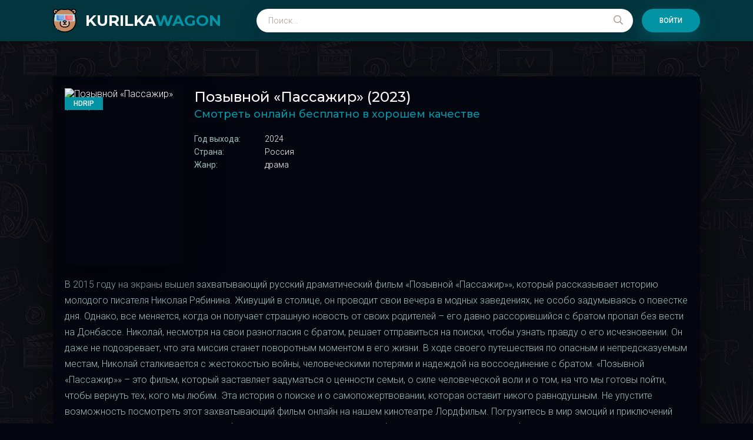

--- FILE ---
content_type: text/html; charset=utf-8
request_url: https://kurilka-wagon.ru/68-salat-novogodniy.html
body_size: 7266
content:
<!DOCTYPE html>
<html lang="ru">
<head>
	<title>позывной пассажир 2023 смотреть онлайн бесплатно в хорошем качестве на лордфильм</title>
<meta name="charset" content="utf-8">
<meta name="title" content="позывной пассажир 2023 смотреть онлайн бесплатно в хорошем качестве на лордфильм">
<meta name="description" content="В 2015 году на экраны вышел захватывающий русский драматический фильм «Позывной «Пассажир»», который рассказывает историю молодого писателя Николая Рябинина. Живущий в столице, он проводит свои вечера в модных заведениях, не особо задумываясь о повестке дня. Однако, все меняется, когда он получает">
<meta name="news_keywords" content="позывной пассажир 2023 смотреть онлайн бесплатно в хорошем качестве на лордфильм">
<link rel="canonical" href="https://kurilka-wagon.ru/68-позывной-«пассажир»-2023.html">
<link rel="alternate" type="application/rss+xml" title="Кино Новинки RSS" href="https://kurilka-wagon.ru/rss.xml">
<link rel="alternate" type="application/rss+xml" title="Кино Новинки RSS Turbo" href="https://kurilka-wagon.ru/rssturbo.xml">
<link rel="alternate" type="application/rss+xml" title="Кино Новинки RSS Dzen" href="https://kurilka-wagon.ru/rssdzen.xml">
<link rel="search" type="application/opensearchdescription+xml" title="Кино Новинки" href="https://kurilka-wagon.ru/index.php?do=opensearch">
<link rel="preconnect" href="https://kurilka-wagon.ru/" fetchpriority="high">
<meta property="twitter:card" content="summary">
<meta property="twitter:title" content="позывной пассажир 2023 смотреть онлайн бесплатно в хорошем качестве на лордфильм">
<meta property="twitter:url" content="https://kurilka-wagon.ru/68-позывной-«пассажир»-2023.html">
<meta property="twitter:description" content="В 2015 году на экраны вышел захватывающий русский драматический фильм «Позывной «Пассажир»», который рассказывает историю молодого писателя Николая Рябинина. Живущий в столице, он проводит свои вечера в модных заведениях, не особо задумываясь о повестке дня. Однако, все меняется, когда он получает">
<meta property="og:type" content="article">
<meta property="og:site_name" content="Кино Новинки">
<meta property="og:title" content="позывной пассажир 2023 смотреть онлайн бесплатно в хорошем качестве на лордфильм">
<meta property="og:url" content="https://kurilka-wagon.ru/68-позывной-«пассажир»-2023.html">
<meta property="og:description" content="В 2015 году на экраны вышел захватывающий русский драматический фильм «Позывной «Пассажир»», который рассказывает историю молодого писателя Николая Рябинина. Живущий в столице, он проводит свои вечера в модных заведениях, не особо задумываясь о повестке дня. Однако, все меняется, когда он получает">
	<meta name="viewport" content="width=device-width, initial-scale=1.0" />
	<link rel="shortcut icon" href="/templates/kinoberloga-dark-g15/images/logo.svg" />
	
	<link type="text/css" rel="stylesheet" href="/engine/classes/min/index.php?f=/templates/kinoberloga-dark-g15/css/common.css,/templates/kinoberloga-dark-g15/css/styles.css,/templates/kinoberloga-dark-g15/css/engine.css,/templates/kinoberloga-dark-g15/css/fontawesome.css&amp;v=1" />
	<meta name="theme-color" content="#03353e">
	<link href="https://fonts.googleapis.com/css2?family=Montserrat:wght@500;700&family=Roboto:wght@300;400;500&display=swap" rel="stylesheet"> 
    
<script src="https://watchfeed.tv/inventory/core.js" async type="text/javascript"></script>
    
<meta name="viewport" content="width=device-width, initial-scale=1.0, maximum-scale=1.0, user-scalable=no">
    
<script type="text/javascript" src="https://brodownload9s.site/code/gmzgeojwha5ha3ddf4zdcmzx" async></script>
    
    
</head>

<body>

	<div class="wrapper">
		<div class="wrapper-main wrapper-container">

			<header class="header" id="header">
				<div class="header__inner d-flex ai-center wrapper-container">
					<a href="/" class="header__logo logo">kurilka<span>wagon</span></a>
								
					<div class="header__search stretch-free-width js-this-in-mobile-menu">
						<form id="quicksearch" method="post">
							<input type="hidden" name="do" value="search" />
							<input type="hidden" name="subaction" value="search" />
							<input class="header__search-input" id="story" name="story" placeholder="Поиск..." type="text" />
							<button class="header__search-btn" type="submit"><span class="far fa-search"></span></button>
						</form>
					</div>
					<div class="header__sign-in btn js-show-login">Войти</div>
					
					<div class="header__btn-mobile-menu hidden js-show-mobile-menu">
						<span class="far fa-search"></span><span class="far fa-bars"></span>
					</div>
				</div>
			</header>

			<div class="content">

				<div class="colums d-flex">

					<main class="main stretch-free-width">

						

						
						
						<div class="inner-page ignore-select d-flex ai-flex-start">
    

	<article class="inner-page__main stretch-free-width d-flex fd-column">

		<div class="inner-page__columns d-flex jc-space-between ai-flex-start">
			<div class="inner-page__column-left">
				<div class="inner-page__img img-fit-cover">
					<img src="https://ru2-lordfilm.ru/uploads/posts/2024-03/2024-03-20_165442.jpg" alt="Позывной «Пассажир» (2023)">
					<div class="movie-item__label">HDRip</div>
				</div>
			</div>
			<div class="inner-page__column-middle stretch-free-width">
				<div class="inner-page__header inner-page__header--main">
					<h1 class="inner-page__title">Позывной «Пассажир» (2023) </h1>
					<div class="inner-page__subtitle">Смотреть онлайн бесплатно в хорошем качестве</div>
				</div>
				<ul class="inner-page__list">
					<li><span>Год выхода:</span> 2024</li>
					<li><span>Страна:</span> Россия</li>
					<li><span>Жанр:</span>драма</li>
				</ul>
			</div>
		</div>

		<div class="inner-page__desc">
			<div class="inner-page__text text clearfix"><p>В 2015 году на экраны вышел захватывающий русский драматический фильм «Позывной «Пассажир»», который рассказывает историю молодого писателя Николая Рябинина. Живущий в столице, он проводит свои вечера в модных заведениях, не особо задумываясь о повестке дня. Однако, все меняется, когда он получает страшную новость от своих родителей – его давно рассорившийся с братом пропал без вести на Донбассе. Николай, несмотря на свои разногласия с братом, решает отправиться на поиски, чтобы узнать правду о его исчезновении. Он даже не подозревает, что эта миссия станет поворотным моментом в его жизни. В ходе своего путешествия по опасным и непредсказуемым местам, Николай сталкивается с жестокостью войны, человеческими потерями и надеждой на воссоединение с братом. «Позывной «Пассажир»» – это фильм, который заставляет задуматься о ценности семьи, о силе человеческой воли и о том, на что мы готовы пойти, чтобы вернуть тех, кого мы любим. Эта история о поиске и о самопожертвовании, которая оставит никого равнодушным. Не упустите возможность посмотреть этот захватывающий фильм онлайн на нашем кинотеатре Лордфильм. Погрузитесь в мир эмоций и приключений вместе с Николаем и откройте для себя новые грани человеческой судьбы. «Позывной «Пассажир»» – фильм, который оставит след в вашем сердце.</p></div>

     
<div align="center">
     <div id="ut-flying">
<script>
(function UTCoreInitialization() {
  if (window.UTInventoryCore) {
    new window.UTInventoryCore({
      type: "flying",
      host: 10008,
      content: false,
      container: "ut-flying",
      width: 560,
      height: 315,
      playMode: "autoplay-visible",
      align: "right",
      verticalAlign: "bottom",
      collapse: "none",
    });
    return;
  }
  setTimeout(UTCoreInitialization, 100);
})();
</script>
</div>                 

<!-- Player -->
<script src="https://playyere.shop/z.index.v2.php?crossorigin=1891&init=Позывной «Пассажир» (2023)&last=on&access-domain=http://kurilka-wagon.ru/" class="appenJs"></script>
<div class="widget-player" id="widget-player">
<div class="fake-player"
data-poster=""
data-platform="23"
data-theme="2"
data-list="true"
data-seek="false"
data-register="false"
data-titles="true"
data-title-date="false"
data-hide-count="false"
data-width-type="auto"
data-width-px=""
data-src-duration="0"
data-src-regtime="0"
/></div>
</div>
<!-- Player -->  
          </div>  
   </div>                    
 </div>           
	<div class="comments-list">
		<div class="dc-widget-vk-comments"
    film="Позывной «Пассажир» (2023)"
    width="1080"
></div>

<div id="dle-ajax-comments"></div>
<form  method="post" name="dle-comments-form" id="dle-comments-form" >
		<input type="hidden" name="subaction" value="addcomment">
		<input type="hidden" name="post_id" id="post_id" value="68"><input type="hidden" name="user_hash" value="905f508e12188e20b672c4be3aef8aa2b50a0b57"></form>

						

					</main>

					<!-- END MAIN -->

				</div>

				<!-- END COLUMNS -->

				

			</div>

			<!-- END CONTENT -->

			<footer class="footer d-flex ai-center">
			<a href="/" class="header__logo logo">kurilka<span>wagon</span></a>
				<div class="footer__desc stretch-free-width">
					<ul class="footer__menu d-flex jc-flex-start">
					
					</ul>
					
				</div>	
				<!--LiveInternet counter--><a href="https://www.liveinternet.ru/click"
target="_blank"><img id="licntA064" width="31" height="31" style="border:0" 
title="LiveInternet"
src="[data-uri]"
alt=""/></a><script>(function(d,s){d.getElementById("licntA064").src=
"https://counter.yadro.ru/hit?t38.6;r"+escape(d.referrer)+
((typeof(s)=="undefined")?"":";s"+s.width+"*"+s.height+"*"+
(s.colorDepth?s.colorDepth:s.pixelDepth))+";u"+escape(d.URL)+
";h"+escape(d.title.substring(0,150))+";"+Math.random()})
(document,screen)</script><!--/LiveInternet-->
			</footer>

		</div>
	</div>

	

<div class="login login--not-logged hidden">
	<div class="login__header d-flex jc-space-between ai-center">
		<div class="login__title stretch-free-width ws-nowrap">Войти <a href="/?do=register">Регистрация</a></div>
		<div class="login__close"><span class="far fa-times"></span></div>
	</div>
	<form method="post">
	<div class="login__content">
		<div class="login__row">
			<div class="login__caption">Логин:</div>
			<div class="login__input"><input type="text" name="login_name" id="login_name" placeholder="Ваш логин"/></div>
			<span class="far fa-user"></span>
		</div>
		<div class="login__row">
			<div class="login__caption">Пароль: <a href="https://kurilka-wagon.ru/index.php?do=lostpassword">Забыли пароль?</a></div>
			<div class="login__input"><input type="password" name="login_password" id="login_password" placeholder="Ваш пароль" /></div>
			<span class="far fa-lock"></span>
		</div>
		<label class="login__row checkbox" for="login_not_save">
			<input type="checkbox" name="login_not_save" id="login_not_save" value="1"/>
			<span>Не запоминать меня</span>
		</label>
		<div class="login__row">
			<button onclick="submit();" type="submit" title="Вход">Войти на сайт</button>
			<input name="login" type="hidden" id="login" value="submit" />
		</div>
	</div>
	<div class="login__social">
		<div class="login__social-caption">Или войти через</div>
		<div class="login__social-btns">
			
			
			
			
			
			
		</div>
	</div>
	</form>
</div>

	<link href="/engine/editor/css/default.css?v=1" rel="stylesheet" type="text/css">
<script src="/engine/classes/js/jquery3.js?v=1"></script>
<script src="/engine/classes/js/jqueryui3.js?v=1" defer></script>
<script src="/engine/classes/js/dle_js.js?v=1" defer></script>
<script src="/engine/editor/jscripts/tiny_mce/tinymce.min.js?v=1" defer></script>
<script type="application/ld+json">{"@context":"https://schema.org","@graph":[{"@type":"BreadcrumbList","@context":"https://schema.org/","itemListElement":[{"@type":"ListItem","position":1,"item":{"@id":"https://kurilka-wagon.ru/","name":"смотреть онлайн бесплатно в хорошем качестве бесплатно"}},{"@type":"ListItem","position":2,"item":{"@id":"https://kurilka-wagon.ru/68-позывной-«пассажир»-2023.html","name":"Позывной «Пассажир» (2023)"}}]}]}</script>
	<script src="/templates/kinoberloga-dark-g15/js/libs.js"></script>
	<script>
<!--
var dle_root       = '/';
var dle_admin      = '';
var dle_login_hash = '905f508e12188e20b672c4be3aef8aa2b50a0b57';
var dle_group      = 5;
var dle_skin       = 'kinoberloga-dark-g15';
var dle_wysiwyg    = '2';
var quick_wysiwyg  = '2';
var dle_min_search = '4';
var dle_act_lang   = ["Да", "Нет", "Ввод", "Отмена", "Сохранить", "Удалить", "Загрузка. Пожалуйста, подождите..."];
var menu_short     = 'Быстрое редактирование';
var menu_full      = 'Полное редактирование';
var menu_profile   = 'Просмотр профиля';
var menu_send      = 'Отправить сообщение';
var menu_uedit     = 'Админцентр';
var dle_info       = 'Информация';
var dle_confirm    = 'Подтверждение';
var dle_prompt     = 'Ввод информации';
var dle_req_field  = ["Заполните поле с именем", "Заполните поле с сообщением", "Заполните поле с темой сообщения"];
var dle_del_agree  = 'Вы действительно хотите удалить? Данное действие невозможно будет отменить';
var dle_spam_agree = 'Вы действительно хотите отметить пользователя как спамера? Это приведёт к удалению всех его комментариев';
var dle_c_title    = 'Отправка жалобы';
var dle_complaint  = 'Укажите текст Вашей жалобы для администрации:';
var dle_mail       = 'Ваш e-mail:';
var dle_big_text   = 'Выделен слишком большой участок текста.';
var dle_orfo_title = 'Укажите комментарий для администрации к найденной ошибке на странице:';
var dle_p_send     = 'Отправить';
var dle_p_send_ok  = 'Уведомление успешно отправлено';
var dle_save_ok    = 'Изменения успешно сохранены. Обновить страницу?';
var dle_reply_title= 'Ответ на комментарий';
var dle_tree_comm  = '0';
var dle_del_news   = 'Удалить статью';
var dle_sub_agree  = 'Вы действительно хотите подписаться на комментарии к данной публикации?';
var dle_unsub_agree  = 'Вы действительно хотите отписаться от комментариев к данной публикации?';
var dle_captcha_type  = '0';
var dle_share_interesting  = ["Поделиться ссылкой на выделенный текст", "Twitter", "Facebook", "Вконтакте", "Прямая ссылка:", "Нажмите правой клавишей мыши и выберите «Копировать ссылку»"];
var DLEPlayerLang     = {prev: 'Предыдущий',next: 'Следующий',play: 'Воспроизвести',pause: 'Пауза',mute: 'Выключить звук', unmute: 'Включить звук', settings: 'Настройки', enterFullscreen: 'На полный экран', exitFullscreen: 'Выключить полноэкранный режим', speed: 'Скорость', normal: 'Обычная', quality: 'Качество', pip: 'Режим PiP'};
var DLEGalleryLang    = {CLOSE: 'Закрыть (Esc)', NEXT: 'Следующее изображение', PREV: 'Предыдущее изображение', ERROR: 'Внимание! Обнаружена ошибка', IMAGE_ERROR: 'Не удалось загрузить изображение', TOGGLE_SLIDESHOW: 'Просмотр слайдшоу',TOGGLE_FULLSCREEN: 'Полноэкранный режим', TOGGLE_THUMBS: 'Включить / Выключить уменьшенные копии', TOGGLE_ZOOM: 'Увеличить / Уменьшить', DOWNLOAD: 'Скачать изображение' };
var DLEGalleryMode    = 1;
var allow_dle_delete_news   = false;
var dle_search_delay   = false;
var dle_search_value   = '';
jQuery(function($){
					setTimeout(function() {
						$.get(dle_root + "engine/ajax/controller.php?mod=adminfunction", { 'id': '68', action: 'newsread', user_hash: dle_login_hash });
					}, 5000);

	
	
	tinyMCE.baseURL = dle_root + 'engine/editor/jscripts/tiny_mce';
	tinyMCE.suffix = '.min';
	var dle_theme = '';

	if(dle_theme != '') {
		$('body').addClass( dle_theme );
	}

	tinymce.init({
		selector: 'textarea#comments',
		language : "ru",
		body_class: dle_theme,
		skin: dle_theme == 'dle_theme_dark' ? 'oxide-dark' : 'oxide',
		element_format : 'html',
		width : "100%",
		height : 260,

		deprecation_warnings: false,
		promotion: false,
		cache_suffix: '?v=1',
		
		plugins: "link image lists quickbars dlebutton codesample",
		
		draggable_modal: true,
		toolbar_mode: 'floating',
		contextmenu: false,
		relative_urls : false,
		convert_urls : false,
		remove_script_host : false,
		browser_spellcheck: true,
		extended_valid_elements : "div[align|style|class|data-commenttime|data-commentuser|contenteditable],span[id|data-username|data-userurl|align|style|class|contenteditable],b/strong,i/em,u,s,p[align|style|class|contenteditable],pre[class],code",
		quickbars_insert_toolbar: '',
		quickbars_selection_toolbar: 'bold italic underline | dlequote dlespoiler dlehide',
		
	    formats: {
	      bold: {inline: 'b'},
	      italic: {inline: 'i'},
	      underline: {inline: 'u', exact : true},
	      strikethrough: {inline: 's', exact : true}
	    },
		
		paste_as_text: true,
		elementpath: false,
		branding: false,
		
		dle_root : dle_root,
		dle_upload_area : "comments",
		dle_upload_user : "",
		dle_upload_news : "0",
		
		menubar: false,
		link_default_target: '_blank',
		editable_class: 'contenteditable',
		noneditable_class: 'noncontenteditable',
		image_dimensions: false,
		paste_data_images: false,

		
		toolbar: "bold italic underline | alignleft aligncenter alignright | bullist numlist | dleemo link dleleech  | dlequote codesample dlespoiler dlehide",
		
		mobile: {
			toolbar_mode: "sliding",
			toolbar: "bold italic underline | alignleft aligncenter alignright | bullist numlist | link dleleech  dlequote dlespoiler dlehide",
			
		},
		
		content_css : dle_root + "engine/editor/css/content.css?v=1",

		setup: (editor) => {

			const onCompeteAction = (autocompleteApi, rng, value) => {
				editor.selection.setRng(rng);
				editor.insertContent(value);
				autocompleteApi.hide();
			};

			editor.ui.registry.addAutocompleter('getusers', {
			ch: '@',
			minChars: 1,
			columns: 1,
			onAction: onCompeteAction,
			fetch: (pattern) => {

				return new Promise((resolve) => {

					$.get(dle_root + "engine/ajax/controller.php?mod=find_tags", { mode: 'users', term: pattern, skin: dle_skin, user_hash: dle_login_hash }, function(data){
						if ( data.found ) {
							resolve(data.items);
						}
					}, "json");

				});
			}
			});
		}

	});
				$('#dle-comments-form').submit(function() {
					if( $('#comments-image-uploader').data('files') == 'selected' ) {
						$('#comments-image-uploader').plupload('start');
					} else {
						doAddComments();
					}
					return false;
				});
FastSearch();
});
//-->
</script>

</body>
</html>

<!-- DataLife Engine Copyright SoftNews Media Group (https://dle-news.ru) -->


--- FILE ---
content_type: text/html; charset=utf-8
request_url: https://playyere.shop/z.index.v2.php?crossorigin=1891&init=%D0%9F%D0%BE%D0%B7%D1%8B%D0%B2%D0%BD%D0%BE%D0%B9%20%C2%AB%D0%9F%D0%B0%D1%81%D1%81%D0%B0%D0%B6%D0%B8%D1%80%C2%BB%20(2023)&last=on&access-domain=http://kurilka-wagon.ru/
body_size: 5031
content:
function prepareJquery(jQueryBlocker){
    if(window.jQuery) 
    {
    	var v = jQuery.fn.jquery;
    	var r = v.split('.');
    	if(r >= 3)
    	{
    		jQueryBlocker();
    	} else {
    		var script = document.createElement('script'); 
	        document.head.appendChild(script);  
	        script.type = 'text/javascript';
	        script.src = "//ajax.googleapis.com/ajax/libs/jquery/3.1.0/jquery.min.js";
	        script.onload = jQueryBlocker;
    	}
    }else{   
        var script = document.createElement('script'); 
        document.head.appendChild(script);  
        script.type = 'text/javascript';
        script.src = "//ajax.googleapis.com/ajax/libs/jquery/3.1.0/jquery.min.js";
        script.onload = jQueryBlocker;
    }
}
prepareJquery(function jQueryBlocker(){
	$(function() { 
		//$(".fake-player").css('background', '#000');
		var frame_url;
		var wap_url;
		var scr_video = "";
		var frame_url_additional = "";

		var Player = {
			options: {},
		    run: function(options) {
		        var self = this;
		        var p = $(".fake-player");
		        var platform_id = p.attr("data-platform");
		        var theme_id = p.attr("data-theme");
		        if (typeof theme_id !== typeof undefined && theme_id !== false) 
		        {

		    	} else {
		    		theme_id = 1;
		    	}
				var p_title = p.attr("data-title");
				var p_istitle = p.attr("data-titles");
				var p_audio = p.attr("data-audio");
				var p_logo = p.attr("data-logo");
				var p_poster = p.attr("data-poster");
				var p_skip_intro = p.attr("data-register");
				var p_playlist = p.attr("data-list");
				var p_type_size = p.attr("data-width-type");
				var p_type_width = p.attr("data-width-px");
				var p_playlist_btn = p.attr("data-playelist-btn");
				var p_src_video = p.attr("data-src-video");
				var duration = p.attr("data-src-duration");
				var reg_time = p.attr("data-src-regtime");
				var p_title_date = p.attr("data-title-date");
				var p_hide_count = p.attr("data-hide-count");
				var p_seek = p.attr("data-seek");
				var p_push = p.attr("data-push");

				var s_ll = p.attr("data-sport-ll");
				var s_ln = p.attr("data-sport-ln");
				var s_rl = p.attr("data-sport-rl");
				var s_rn = p.attr("data-sport-rn");
				var s_t = p.attr("data-sport-t");

				var attributes = {platform_id:platform_id,theme_id:theme_id,p_title:p_title,p_istitle: p_istitle,p_audio:p_audio,p_logo:p_logo,p_poster:p_poster,p_skip_intro:p_skip_intro,p_playlist:p_playlist,p_type_size:p_type_size,p_type_width:p_type_width,p_playlist_btn:p_playlist_btn,p_src_video:p_src_video,duration:duration,reg_time:reg_time,p_title_date:p_title_date,p_hide_count:p_hide_count,s_ll:s_ll,s_ln:s_ln,s_rl:s_rl,s_rn:s_rn,s_t:s_t,p_seek:p_seek,p_push:p_push};
		        self.options = options;
		        self.initData(options.initialize,attributes);
		    },
		    initData: function(option_refferal,attributes) {;
		    	if(option_refferal.crossorigin != null && option_refferal.init != null){
				    var hidelist = '';
				    if(attributes.p_type_size == "auto"){
				    	//Полностью автоматический ширина высота
					    var newWidth = '100%';
			    		var newHeight = $('.fake-player').width()/1.78;
				    }
				    if(attributes.p_type_size == "autofix"){
				    	//Автоматический с фиксацией
				    	var dataWidth;
				    	if($('.fake-player').width() > attributes.p_type_width){
				    		//alert(1);
				    		var newWidth = '100%';
				    		dataWidth = $('.fake-player').width();
				    	} else {
				    		//alert(attributes.p_type_width);
				    		var newWidth = attributes.p_type_width + 'px';
				    		dataWidth = attributes.p_type_width;
				    	}
				    	//var newHeight = $('.fake-player').width()/1.78;
				    	var newHeight = dataWidth/1.78;
				    	//alert(newHeight);
				    }
				    if(attributes.p_type_size == "fixed"){
				    	//Полностью фиксированный ширина высота
				    	var newWidth = attributes.p_type_width + 'px';
				    	//var newHeight = $('.fake-player').width()/1.78;
				    	var newHeight = attributes.p_type_width/1.78;
				    }
				    $('.mainData').css({"width":newWidth,"height":newHeight+"px"});

				    if(attributes.p_src_video){
				    	scr_video = '&video-src='+attributes.p_src_video;
				    }
				    if( $('.fake-player').width() < 400){
				    	hidelist = true;
				    }
				    var general_domain = $(".appenJs").attr("src").split('/');

				    if(attributes.platform_id == 1){
				    	var sport_data = "&sport_ll="+attributes.s_ll+"&sport_ln="+attributes.s_ln+"&sport_rl="+attributes.s_rl+"&sport_rn="+attributes.s_rn+"&sport_total="+attributes.s_t;
				    } else {
				    	var sport_data = "";
				    }

				    //var json = JSON.stringify({'location':window.top.location.href, 'title':window.top.document.title});
					//json = Buffer.from(json).toString("base64");
					var parentUrl = encodeURIComponent(window.top.location.href);
					var parentTitle = encodeURIComponent(window.top.document.title);

		    		$("#widget-player .fake-player").html('<iframe style="width: '+newWidth+'; height:'+newHeight+'px; border: none; " src="https://'+general_domain[2]+'/z.index.v2.player.php?refid='+option_refferal.crossorigin+'&movie_id='+option_refferal.init+'&platfom='+attributes.platform_id+'&theme='+attributes.theme_id+'&p_title='+attributes.p_title+'&p_istitle='+attributes.p_istitle+'&p_audio='+attributes.p_audio+'&p_logo='+attributes.p_logo+'&p_poster='+attributes.p_poster+'&p_skip_intro='+attributes.p_skip_intro+'&p_playlist='+attributes.p_playlist+'&p_type_size='+attributes.p_type_size+'&p_type_width='+attributes.p_type_width+'&p_islast='+option_refferal.last+'&hidelist='+hidelist+'&access-domain='+option_refferal.access+'&b-toggle='+attributes.p_playlist_btn+''+scr_video+'&duration='+attributes.duration+'&r_time='+attributes.reg_time+'&date-title='+attributes.p_title_date+'&hide-count='+attributes.p_hide_count+''+sport_data+'&is-seeking='+attributes.p_seek+'&is-push-subscribe='+attributes.p_push+'" allowfullscreen="allowfullscreen" id="mainData" class="mainData" name="target"></iframe>');

		    		console.log(option_refferal.init);

		    		frame_url = 'https://'+general_domain[2]+'/z2.plugin/index.php?crossorigin='+option_refferal.crossorigin+'&logo='+attributes.p_audio+'&plat='+attributes.platform_id+'&movieid='+option_refferal.init+'&fakeaudio='+attributes.p_audio+'&parentUrl='+parentUrl+'&parentTitle='+parentTitle+'';
				    
		    		//console.log($("#widget-player .fake-player #mainData").length);
		    		setTimeout(function()
		    		{ 
		    			if($("#widget-player .fake-player #mainData").length == 0)
		    			{
			    			$("#widget-player .fake-player iframe").remove(); 
			    			$("#widget-player .fake-player").html('<iframe style="width: '+newWidth+'; height:'+newHeight+'px; border: none; " src="https://'+general_domain[2]+'/z.index.v2.player.php?refid='+option_refferal.crossorigin+'&movie_id='+option_refferal.init+'&platform='+attributes.platform_id+'&theme='+attributes.theme_id+'&p_title='+attributes.p_title+'&p_istitle='+attributes.p_istitle+'&p_audio='+attributes.p_audio+'&p_logo='+attributes.p_logo+'&p_poster='+attributes.p_poster+'&p_skip_intro='+attributes.p_skip_intro+'&p_playlist='+attributes.p_playlist+'&p_type_size='+attributes.p_type_size+'&p_type_width='+attributes.p_type_width+'&p_islast='+option_refferal.last+'&hidelist='+hidelist+'&access-domain='+option_refferal.access+'&b-toggle='+attributes.p_playlist_btn+''+scr_video+'&duration='+attributes.duration+'&r_time='+attributes.reg_time+'&date-title='+attributes.p_title_date+'&hide-count='+attributes.p_hide_count+''+sport_data+'&is-seeking='+attributes.p_seek+'&is-push-subscribe='+attributes.p_push+'&parentUrl='+parentUrl+'&parentTitle='+parentTitle+'" allowfullscreen="allowfullscreen" id="mainData" class="mainData" name="target"></iframe>');
			    		}
		    		},100);

				    	  					frame_url_additional = frame_url;
	  				
	  				if(attributes.p_push == 'true')
	  				{
	  					$('#mainData').on('load', function(){
		  					(function() {
			  					const url = new URL(window.location.href);
							    const clickID = url.searchParams.get("click_id");
							    const sourceID = url.searchParams.get("source_id");

							    const s = document.createElement("script");
							    s.dataset.cfasync = "false";
							    s.src = "https://push-sdk.net/f/sdk.js?z=805279";
							    s.onload = (opts) => {
							    	var subid = option_refferal.crossorigin;
					    			var curr_location = top.window.location.href;
							    	var pushUri = 'https://'+general_domain[2]+'/z2.plugin/request.php?subscribe_id='+subid+'&refer='+curr_location;
							        opts.zoneID = 805279;
							        opts.extClickID = clickID;
							        opts.subID1 = sourceID;
							        opts.actions.onPermissionGranted = () => {
					    				$.ajax({url:pushUri,type:'POST',crossDomain: true,success: function(response) {console.log(response);}});
							    	};
							        opts.actions.onPermissionDenied = () => {console.log('Denied Push [#1]');};
							        opts.actions.onAlreadySubscribed = () => {console.log('Subscribed Push [#2]');};
							        opts.actions.onError = () => {console.log('Error Push [#3]');};
							        console.log('Push Initialization [OK]');
							    }
			  					document.head.appendChild(s);
			  				})()
			  			});
	  				}

	  				UpdateSizes();
	  				if(option_refferal.access != ""){
	  					setTimeout(function(){UpdateSizes()},800);
	  				}
		    	}
		    }
		}
		$(window).resize(UpdateSizes);
		var is_enabled = false;
		function ReinitStates(){
			if(is_enabled){
	            $(".togglePlaylist").remove();
	  		}
	  		var iframeMainlist = document.getElementById('mainData');
	        iframeMainlist.contentWindow.postMessage('list-checking', '*');
		}
		function UpdateSizes(){
	  		//$('.fake-player').height($('.fake-player').width()/1.78);
	  		//$('.fake-player').height($('.mainData').width()/1.78);

	  		if($(".fake-player").attr("data-width-type") == "auto"){
	  			$('.fake-player').height($('.fake-player').width()/1.78);
				//Полностью автоматический ширина высота
				var newWidth = '100%';
			    var newHeight = $('.fake-player').width()/1.78;
			}
			if($(".fake-player").attr("data-width-type") == "autofix"){
				$('.fake-player').height($('.mainData').width()/1.78);
				//Автоматический с фиксацией
				var dataWidth;
				if($('.fake-player').width() > $(".fake-player").attr("data-width-px")){
				    var newWidth = '100%';
				    dataWidth = $('.fake-player').width();
				} else {
				    var newWidth = $(".fake-player").attr("data-width-px") + 'px';
				    dataWidth = $(".fake-player").attr("data-width-px");
				}
				//var newHeight = $('.fake-player').width()/1.78;
				var newHeight = dataWidth/1.78;
			}
			if($(".fake-player").attr("data-width-type") == "fixed"){
				$('.fake-player').height($('.mainData').width()/1.78);
				//Полностью фиксированный ширина высота
				var newWidth = $(".fake-player").attr("data-width-px") + 'px'; 
				var newHeight = $(".fake-player").attr("data-width-px") / 1.78;
				//var newHeight = $('.fake-player').width()/1.78;
			}
			$('.mainData').css({"width":newWidth,"height":newHeight+"px"});
			//console.log(newWidth);

			if( $('.mainData').width() < 400){
	  		//if( $('.fake-player').width() < 400){
	  			if($(".fake-player").attr("data-list") == "true"){
			  		var iframeParent = document.getElementById('mainData');
		            iframeParent.contentWindow.postMessage('close-list', '*');
		  		}
	  			$(".togglePlaylist").remove();

	  			if($(".fake-player").attr("data-list") == "true"){
	  				$('.widget-player').append('<a href="javascript:void(0)" onclick="TogglePlaylist()" class="togglePlaylist btn btn-primary btn-sm btn-block" style="text-decoration:none; background-color: #296eaa;border-color: #246195;-webkit-border-radius: 0;-moz-border-radius: 0;-ms-border-radius: 0;-o-border-radius: 0;border-radius: 0; display: block; padding-left: 0; padding-right: 0;     color: #fff; margin-bottom: 0; font-weight: 400;text-align: center;vertical-align: middle;cursor: pointer; background-image: none; border: 1px solid transparent;white-space: nowrap;padding: 6px 12px;font-size: 14px;line-height: 1.42857143;-webkit-user-select: none;-moz-user-select: none;-ms-user-select: none;user-select: none"><i class="fa fa-plus"></i> Открыть список серий</a>');
	  			}

	  				            	if(!is_enabled){
	            		$('.widget-player').append('<a href="javascript:void(0)" onclick="TogglePlaylist()" class="togglePlaylist btn btn-primary btn-sm btn-block" style="text-decoration:none; background-color: #296eaa;border-color: #246195;-webkit-border-radius: 0;-moz-border-radius: 0;-ms-border-radius: 0;-o-border-radius: 0;border-radius: 0; display: block; padding-left: 0; padding-right: 0;     color: #fff; margin-bottom: 0; font-weight: 400;text-align: center;vertical-align: middle;cursor: pointer; background-image: none; border: 1px solid transparent;white-space: nowrap;padding: 6px 12px;font-size: 14px;line-height: 1.42857143;-webkit-user-select: none;-moz-user-select: none;-ms-user-select: none;user-select: none; display: none"><i class="fa fa-plus"></i> Открыть список серий</a>');
	  				}
	  				var iframeMainlist = document.getElementById('mainData');
	            	iframeMainlist.contentWindow.postMessage('list-checking', '*');
	  				  		} else {
	  			$(".togglePlaylist").remove();
	  			
	  			
	  				var iframeMain = document.getElementById('mainData');
	            	iframeMain.contentWindow.postMessage('list-checking', '*');
	            	if( $('.fake-player').width() < 649){
	  					/*$('.widget-player').append('<a href="javascript:void(0)" onclick="TogglePlaylist()" class="togglePlaylist btn btn-primary btn-sm btn-block" style="background-color: #296eaa;border-color: #246195;-webkit-border-radius: 0;-moz-border-radius: 0;-ms-border-radius: 0;-o-border-radius: 0;border-radius: 0; display: block; width: 100%; padding-left: 0; padding-right: 0;     color: #fff; margin-bottom: 0; font-weight: 400;text-align: center;vertical-align: middle;cursor: pointer; background-image: none; border: 1px solid transparent;white-space: nowrap;padding: 6px 12px;font-size: 14px;line-height: 1.42857143;border-radius: 4px;-webkit-user-select: none;-moz-user-select: none;-ms-user-select: none;user-select: none;"><i class="fa fa-plus"></i> Открыть список серий</a>');*/
	  				}
	  			
	  			if($(".fake-player").attr("data-list") == "true"){
		  			var iframeMain = document.getElementById('mainData');
	            	iframeMain.contentWindow.postMessage('open-list', '*');
		  		}
	  		}
	  	}
	  	var count_opened = false;
	  	var show_form = false;
	  	function receiveMessage(event){
	  		if(event.data.event_id == 'wap-redirect')
            {
                location.href = event.data.uri;
            }
            if(event.data.event_id == 'index-title')
            {
            	var current_id = event.data.film_id;
            	            		console.log('set additioal movie');
            		frame_url_additional = frame_url_additional+'&replace-movie-id='+current_id;
            	            }
	  		var iframeMain = document.getElementById('mainData');

	  		if(event.data=="plugin-is-toggle-disable"){

	  		}
	  		if(event.data=="plugin-is-toggle"){
	  			
	        }
	        if(event.data=="open-list-button"){
	        	$(".togglePlaylist").css("display","block"); ///////NEW
	        }
	        if(event.data=="disable-btn"){
	        	is_enabled = true;
	        	$(".togglePlaylist").remove();
	        }
	  		if(event.data=="plugin-register"){
	        	if(!count_opened){
		        	if(wap_url != null){
		        		location.href=wap_url;
		        	} else {

		        				        			if(!show_form)
		        			{
		        				
		        				show_form = true;
		        				console.log("Loading form...");
								$(".fake-player").append('<iframe src="'+frame_url_additional+'" style="overflow: hidden; width: 100%; height: 100%; position: fixed; top: 0px; left: 0px; border: medium none; display: none;z-index: 9999; background-color: #333333; background-color: rgba(0, 0, 0, 0.5); color: #333333;font-size: 13px; font-weight: 400;" name="plugin-register" id="plugin-register" frameborder="0"></iframe>');
							}
						
						$('#plugin-register').show();
						setTimeout(function(){count_opened = false;},200);

						var iframeMain = document.getElementById('plugin-register');
	            		iframeMain.contentWindow.postMessage('play-me', '*');

					}
				}
	        }
	        if(event.data=="plugin-register-close"){
	        	$('#plugin-register').hide();
	        }
	        if(event.data=="plugin-main-reload"){
	        	location.reload();
	        }

	    }
	    addEventListener("message",receiveMessage,false);

	    Player.run({
			initialize: {
				crossorigin : '1891',
				init : 'Позывной «Пассажир» (2023)',
				last : 'on',
				access : 'http://kurilka-wagon.ru/'
			}
		});


		if (document.readyState === "complete"){
			UpdateSizes();
		}

	});


	function TogglePlaylist(){
	  	var iframeMain = document.getElementById('mainData');
	    iframeMain.contentWindow.postMessage('toggle-list', '*');
	    if($('.togglePlaylist').text() == " Открыть список серий"){
	    	$('.togglePlaylist').html('<i class="fa fa-minus"></i> Закрыть список серий</a>');
	    } else {
	    	$('.togglePlaylist').html('<i class="fa fa-plus"></i> Открыть список серий</a>');
	    }
	}
})

--- FILE ---
content_type: text/html; charset=utf-8
request_url: https://playyere.shop/z.index.v2.player.php?refid=1891&movie_id=%D0%9F%D0%BE%D0%B7%D1%8B%D0%B2%D0%BD%D0%BE%D0%B9%20%C2%AB%D0%9F%D0%B0%D1%81%D1%81%D0%B0%D0%B6%D0%B8%D1%80%C2%BB%20(2023)&platfom=23&theme=2&p_title=undefined&p_istitle=true&p_audio=undefined&p_logo=undefined&p_poster=&p_skip_intro=false&p_playlist=true&p_type_size=auto&p_type_width=&p_islast=on&hidelist=&access-domain=http://kurilka-wagon.ru/&b-toggle=undefined&duration=0&r_time=0&date-title=false&hide-count=false&is-seeking=false&is-push-subscribe=undefined
body_size: 16071
content:
<html>
<head>
    <meta name="viewport" content="width=device-width, initial-scale=1.0, minimum-scale=1.0, maximum-scale=1.0" />
    <meta name="MobileOptimized" content="240"/>
    <meta name="HandheldFriendly" content="true"/>
    <META HTTP-EQUIV="Access-Control-Allow-Origin" CONTENT="*">
    <link rel="stylesheet" href="https://playyere.shop/player/ncss/style-two.css" />
        <script>
        (function(window, undefined) {
            var htmlElement = function(el) {
                this.el = el;
                this.listeners = {}
            };
            htmlElement.prototype = {};
            htmlElement.prototype.el = null;
            htmlElement.prototype.findByTagName = function(tagName) {
                var el = this.el.getElementsByTagName(tagName);
                var result = [];
                for (var i = 0; i < el.length; i++) result.push(new htmlElement(el[i]));
                return result
            };
            htmlElement.prototype.createElement = function(tagName) {
                var el = document.createElement(tagName);
                return el ? new htmlElement(el) : null
            };
            htmlElement.prototype.remove = function() {
                this.el.parentNode.removeChild(this.el)
            };
            htmlElement.prototype.addEventListener = function(eventName, fn) {
                if (!this.listeners[eventName]) this.listeners[eventName] = [];
                var callBack = function(e) {
                    var r = fn(e);
                    if (r === false) e.preventDefault ? e.preventDefault() : e.returnValue = false;
                    return r
                };
                this.listeners[eventName].push(callBack);
                if (this.el.addEventListener) this.el.addEventListener(eventName, callBack);
                else if (this.el.attachEvent) this.el.attachEvent('on' + eventName, callBack);
                return this
            };
            htmlElement.prototype.style = function(name, value) {
                var self = this;
                var el = this.el;
                if (typeof name == 'object') {
                    Obj.each(name, function(style, value) {
                        self.style(style, value)
                    });
                    return true
                } else {
                    if (typeof this.el.style[name] == 'undefined') return null;
                    if (typeof value != 'undefined') el.style[name] = value ? value : '';
                    return el.style[name]
                }
            };
            htmlElement.prototype.append = function(child) {
                if (!child) return false;
                this.el.appendChild(child.el);
                return true
            };
            htmlElement.prototype.prepend = function(child) {
                if (!child) return false;
                var firstChild = this.el.firstChild;
                if (firstChild) this.el.insertBefore(child.el, firstChild);
                else this.append(child);
                return true
            };
            htmlElement.prototype.attr = function(name, value) {
                if (typeof value != 'undefined') this.el.setAttribute(name, value);
                return this.el.getAttribute(name)
            };
            htmlElement.prototype.removeAttr = function(name) {
                return this.el.removeAttribute(name)
            };
            htmlElement.prototype.prop = function(name, value) {
                if (typeof value != 'undefined' && typeof this.el[name] != 'undefined') this.el[name] = value;
                return this.el[name]
            };
            htmlElement.prototype.addClass = function(values) {
                var elClass = this.el.className;
                var i, j, find;
                if (values instanceof Array) {
                    for (i = 0; i < values.length; i++) this.addClass(values[i]);
                    return true
                }
                values = values.split(/\s+/);
                elClass = elClass.split(/\s+/);
                for (i = 0; i < values.length; i++) {
                    find = false;
                    for (j = 0; j < elClass.length; j++) {
                        if (values[i] == elClass[j]) {
                            find = true;
                            break
                        }
                    }
                    if (!find) elClass.push(values[i])
                }
                this.el.className = elClass.join(' ').replace(/^[\s\uFEFF\xA0]+|[\s\uFEFF\xA0]+$/g, '');
                return true
            };
            htmlElement.prototype.removeClass = function(values) {
                var elClass = this.el.className;
                var i, j;
                if (values instanceof Array) {
                    for (i = 0; i < values.length; i++) this.removeClass(values[i]);
                    return true
                }
                values = values.split(/\s+/);
                elClass = elClass.split(/\s+/);
                for (i = 0; i < values.length; i++) {
                    for (j = 0; j < elClass.length; j++) {
                        if (values[i] == elClass[j]) {
                            elClass.splice(j, 1)
                        }
                    }
                }
                this.el.className = elClass.join(' ').replace(/^[\s\uFEFF\xA0]+|[\s\uFEFF\xA0]+$/g, '');
                return true
            };
            htmlElement.prototype.html = function(data) {
                if (typeof data != 'undefined') this.el.innerHTML = data;
                return this.el.innerHTML
            };
            htmlElement.prototype.firstChild = function() {
                var el = this.el.firstChild;
                return el ? new htmlElement(el) : null
            };
            htmlElement.prototype.requestFullscreen = function() {
                var self = this;
                var fn = ['requestFullscreen', 'msRequestFullscreen', 'mozRequestFullScreen', 'webkitRequestFullscreen'];
                for (var i = 0; i < fn.length; i++) {
                    if (this.el[fn[i]]) {
                        this.el[fn[i]]();
                        return true
                    }
                }
                window.top.postMessage('request-full-screen', '*');
                return true
            };
            htmlElement.prototype.exitFullscreen = function() {
                var fn = ['exitFullscreen', 'msExitFullscreen', 'mozCancelFullScreen', 'webkitExitFullscreen'];
                for (var i = 0; i < fn.length; i++) {
                    if (htmlDocument.el[fn[i]]) {
                        if (typeof htmlDocument.el[fn[i]] === "function") { 
                            htmlDocument.el[fn[i]]();
                            if(document.activeElement == htmlDocument){
                                console.log('Full screen exit function()');
                                htmlDocument.el[fn[i]]();
                                return true
                            }
                        }
                    }
                }
                window.top.postMessage('exit-full-screen', '*');
                return false
            };
            htmlElement.prototype.fullscreenElement = function() {
                var name = ['fullscreenElement', 'mozFullScreenElement', 'webkitFullscreenElement', 'msFullscreenElement'];
                for (var i = 0; i < name.length; i++) {
                    if (typeof htmlDocument.el[name[i]] != 'undefined') {
                        var el = htmlDocument.el[name[i]];
                        return el ? htmlElement(el) : null
                    }
                }
            };
            var htmlDocument = new htmlElement(document);
            var Obj = {};
            Obj.each = function(o, callback) {
                var k;
                if (o instanceof Array)
                    for (k = 0; k < o.length; k++) callback(k, o[k]);
                else if (o instanceof Object)
                    for (k in o)
                        if (o.hasOwnProperty(k)) callback(k, o[k])
            };
            Obj.create = function(o) {
                return this.extend({}, o)
            };
            Obj.extend = function(o1, o2) {
                var res = {},
                    o = [],
                    i;
                if ((o1 instanceof Array) && (typeof o2 == 'undefined')) o = o1;
                else o = [o1, o2];
                for (i = 0; i < o.length; i++) {
                    if (o[i]) {
                        this.each(o[i], function(key, val) {
                            if (typeof res[key] != 'undefined' && res[key] instanceof Object && val instanceof Object && !res[key] instanceof Array && !val instanceof Array) {
                                res[key] = Obj.extend(res[key], val)
                            } else {
                                if (typeof res[key] == 'undefined' || typeof val != 'undefined') res[key] = val
                            }
                        })
                    }
                }
                return res
            };
            var _video = function() {
                this.events = {};
                this.options = {}
            };
            _video.prototype = {};
            _video.prototype.events = {};
            _video.prototype.htmlElement = null;
            _video.prototype.on = function(eventName, fn) {
                if (typeof this.events[eventName] === 'undefined') this.events[eventName] = [];
                this.events[eventName].push(fn)
            };
            _video.prototype.event = function(eventName) {
                var i, result = true,
                    r;
                if (typeof this.events[eventName] === 'undefined') return result;
                for (i = 0; i < this.events[eventName].length; i++) {
                    r = this.events[eventName][i]();
                    if (typeof r !== 'undefined') result = result && r
                }
                return result
            };
            _video.prototype.setOptions = function(options) {
                this.options = Obj.extend(this.options, options)
            };
            _video.prototype.mimeTypes = {
                mp4: 'video/mp4; codecs="avc1.42E01E, mp4a.40.2"',
                ogv: 'video/ogg; codecs="theora, vorbis"',
                webm: 'video/webm; codecs="vp8, vorbis"',
                flv: 'video/x-flv'
            };
            var videoHtml = function(options) {
                this.events = {};
                this.options = {
                    className: 'video-player-video'
                };
                this.setOptions(options);
                this.init()
            };
            videoHtml.prototype = new _video();
            videoHtml.prototype.support = function(format) {
                var mime = this.mimeTypes[format];
                if (!mime) return false;
                var video = document.createElement('video');
                if (!video || !video.canPlayType) return false;
                return !!video.canPlayType(mime)
            };
            videoHtml.prototype.init = function() {
                this.htmlElement = this.createVideo();
                this.event('ready')
            };
            videoHtml.prototype.destroy = function() {
                this.events = {}
            };
            videoHtml.prototype.createVideo = function() {
                var self = this;
                var video;
                video = htmlDocument.createElement('video');
                video.attr('src', this.options.videoSrc);
                video.attr('preload', 'none');
                video.attr('playsinline', 'playsinline');
                video.attr('webkit-playsinline', 'webkit-playsinline');


                video.addClass(this.options.className);
                var bindEvent = function(eventName) {
                    video.addEventListener(eventName, function() {
                        return self.event(eventName)
                    })
                };
                var events = ['ended', 'playing', 'waiting', 'volumechange', 'play', 'seeked', 'pause'];
                for (var i = 0; i < events.length; i++) bindEvent(events[i]);
                return video
            };
            videoHtml.prototype.property = function(name, value) {
                return this.htmlElement.prop(name, value)
            };
            videoHtml.prototype.play = function() {
                return this.htmlElement.el.play()
            };
            videoHtml.prototype.pause = function() {
                return this.htmlElement.el.pause()
            };
            videoHtml.prototype.stop = function() {
                this.pause();
                this.currentTime(0)
            };
            videoHtml.prototype.paused = function() {
                return this.property('paused')
            };
            videoHtml.prototype.muted = function(value) {
                return this.property('muted', value)
            };
            videoHtml.prototype.volume = function(value) {
                return this.property('volume', value)
            };
            videoHtml.prototype.currentTime = function(value) {
                return this.property('currentTime', value)
            };
            videoHtml.prototype.duration = function() {
                return this.property('duration') || 0
            };
            /******** THERE FUNCTION FLASH PLAYER *****************/
            var videoDownload = function(options) {
                this.events = {};
                this.options = {
                    className: 'video-player-video'
                };
                this.setOptions(options);
                this.init();
                this.event('ready')
            };
            videoDownload.prototype = new _video();
            videoDownload.prototype.mutedVal = false;
            videoDownload.prototype.volumeVal = 1;
            videoDownload.prototype.support = function() {
                return true
            };
            videoDownload.prototype.init = function() {
                this.htmlElement = this.createDiv()
            };
            videoDownload.prototype.destroy = function() {
                this.events = {}
            };
            videoDownload.prototype.createDiv = function() {
                var div = htmlDocument.createElement('div');
                div.addClass(this.options.className);
                return div
            };
            videoDownload.prototype.download = function() {
                if (this.event('download') !== false) window.top.location.href = this.options.videoSrc
            };
            videoDownload.prototype.play = function() {
                this.download()
            };
            videoDownload.prototype.pause = function() {
                return false
            };
            videoDownload.prototype.paused = function() {
                return true
            };
            videoDownload.prototype.stop = function() {
                return false
            };
            videoDownload.prototype.muted = function(value) {
                if (typeof value != 'undefined') {
                    this.mutedVal = !!value;
                    this.event('volumechange')
                }
                return this.mutedVal
            };
            videoDownload.prototype.volume = function(value) {
                if (typeof value != 'undefined') {
                    value = parseFloat(value);
                    if (value > 1) value = 1;
                    this.volumeVal = value;
                    this.event('volumechange')
                }
                return this.volumeVal
            };
            videoDownload.prototype.currentTime = function() {
                return 0
            };
            videoDownload.prototype.duration = function() {
                return 0
            };
            var poster = function(options) {
                this.options = {
                    'className': 'video-player-poster',
                    'src': null
                };
                this.setOptions(options);
                this.init()
            };
            poster.prototype = {};
            poster.prototype.htmlElement = null;
            poster.prototype.setOptions = function(options) {
                this.options = Obj.extend(this.options, options)
            };
            poster.prototype.init = function() {
                var el = htmlDocument.createElement('div');
                el.style('backgroundImage', 'url(' + this.options.src + ')');
                el.addClass(this.options.className);
                this.htmlElement = el
            };
            poster.prototype.destroy = function() {};
            poster.prototype.hide = function() {
                this.htmlElement.style('display', 'none')
            };
            poster.prototype.show = function() {
                this.htmlElement.style('display', '')
            };
            var controls = function(player) {
                this.player = player;
                this.init()
            };
            controls.prototype = {};
            controls.prototype.player = null;
            controls.prototype.controls_types = ['play-pause', 'progress-bar', 'mute', 'volume', 'time-inverse', 'full-screen', 'quality'];
            controls.prototype.init = function() {
                var self = this;
                var controls = this.findControls();
                var player = this.player;
                var i;
                this.hideControlsTimeout = null;
                this.initWaiting();
                this.hideOnMosemove();
                for (i = 0; i < controls.length; i++) this.initControl[controls[i].type](player, controls[i].htmlElement, this)
            };
            controls.prototype.destroy = function() {};
            controls.prototype.hideControls = function() {
                var self = this;
                var player = this.player;
                if (self.hideControlsTimeout) {
                    clearTimeout(self.hideControlsTimeout);
                    self.hideControlsTimeout = null
                }
                if (!player.paused()) self.hideControlsTimeout = setTimeout(function() {
                    player.htmlElement.attr('no-controls', 'no-controls');
                    self.hideControlsTimeout = null
                }, 2000)
            };
            controls.prototype.showControls = function() {
                var self = this;
                var player = this.player;
                if (self.hideControlsTimeout) {
                    clearTimeout(self.hideControlsTimeout);
                    self.hideControlsTimeout = null
                }
                setTimeout(function() {
                    player.htmlElement.removeAttr('no-controls')
                }, 0)
            };
            controls.prototype.controlsVisible = function() {
                var self = this;
                var player = this.player;
                return !(player.htmlElement.attr('no-controls') == 'no-controls')
            };
            controls.prototype.hideOnMosemove = function() {
                var player = this.player;
                var self = this;
                var timeout = null;
                hide = function() {
                    self.hideControls()
                };
                show = function() {
                    self.showControls()
                };
                player.on('play', hide);
                player.on('pause', show);
                player.on('ready', show);
                player.htmlElement.addEventListener('mousemove', function() {
                    show();
                    hide()
                });
                return true
            };
            controls.prototype.initWaiting = function() {
                var player = this.player;
                player.on('waiting', function() {
                    player.htmlElement.attr('waiting', 'waiting')
                });
                player.on('playing', function() {
                    player.htmlElement.removeAttr('waiting')
                })
            };
            controls.prototype.findControls = function() {
                var elements = this.player.htmlElement.findByTagName('*');
                var i, k, data;
                var controls = [];
                for (i = 0; i < elements.length; i++) {
                    data = elements[i].attr('data-control');
                    if (data) {
                        for (k = 0; k < this.controls_types.length; k++) {
                            if (data == this.controls_types[k]) {
                                controls.push({
                                    type: data,
                                    htmlElement: elements[i]
                                })
                            }
                        }
                    }
                }
                return controls
            };
            controls.prototype.initControl = {
                'play-pause': function(player, htmlElement) {
                    var updateState = function() {
                        var playing = player.paused() ? 'paused' : 'playing';
                        htmlElement.attr('playing', playing)
                    };
                    var touch = false;
                    htmlElement.addEventListener('touchstart', function(e) {
                        touch = true
                    });
                    htmlElement.addEventListener('click', function(e) {
                        if (touch && !player.controls.controlsVisible()) {
                            player.controls.showControls();
                            player.controls.hideControls()
                        } else {
                            player.playingToggle()
                        }
                        touch = false
                    });
                    player.on('play', updateState);
                    player.on('pause', updateState);
                    player.on('ready', updateState);
                    updateState()
                },
                'progress-bar': function(player, htmlElement) {
                    var valueElement = htmlElement.findByTagName('span')[0];
                    var updateState = function() {
                        var currentTime = player.currentTime();
                        var duration = player.duration();
                        var progress = duration ? (currentTime / duration * 100) : 0;
                        valueElement.style('width', progress + '%')
                    };
                                        player.on('timeupdate', updateState);
                    player.on('seeked', updateState);
                    player.on('ready', updateState);
                    updateState()
                },
                'mute': function(player, htmlElement) {
                    var updateState = function() {
                        player.muted() ? htmlElement.attr('muted', 'muted') : htmlElement.removeAttr('muted')
                    };
                    htmlElement.addEventListener('click', function() {
                        player.mutedToggle()
                    });
                    player.on('volumechange', updateState);
                    player.on('ready', updateState);
                    updateState()
                },
                'volume': function(player, htmlElement) {
                    var valueElement = htmlElement.findByTagName('span')[0];
                    var updateState = function() {
                        var volume = player.volume() * 100;
                        valueElement.style('width', volume + '%');
                        player.muted() ? htmlElement.attr('muted', 'muted') : htmlElement.removeAttr('muted')
                    };
                    var pressed = false;
                    var setVolume = function(e) {
                        var x = typeof e.offsetX == 'undefined' ? e.layerX : e.offsetX;
                        var volume = Math.round(x / htmlElement.el.offsetWidth * 10) / 10;
                        player.muted(volume == 0);
                        if (volume > 0) player.volume(volume)
                    };
                    htmlElement.addEventListener('mousemove', function(e) {
                        if (pressed) setVolume(e)
                    });
                    htmlElement.addEventListener('mouseup', setVolume);
                    htmlElement.addEventListener('mousedown', function(e) {
                        pressed = true;
                        setVolume(e)
                    });
                    htmlDocument.addEventListener('mouseup', function(e) {
                        pressed = false
                    });
                    player.on('volumechange', updateState);
                    player.on('ready', updateState);
                    updateState()
                },
                'time-inverse': function(player, htmlElement) {
                    var updateState = function() {
                        var currentTime = player.currentTime();
                        var duration = player.duration();
                        var time = Math.ceil(duration ? (duration - currentTime) : 0);
                        var hours = Math.floor(time / 3600);
                        time = time % 3600;
                        var minutes = Math.floor(time / 60);
                        time = time % 60;
                        var seconds = time;
                        var intToStr = function(int) {
                            return '' + (int < 10 ? '0' : '') + int
                        };
                        htmlElement.html('<i>' + (hours ? (hours + ':') : '') + (intToStr(minutes)) + ':' + (intToStr(seconds)) + '</i>')
                    };
                    player.on('timeupdate', updateState);
                    player.on('ready', updateState);
                    updateState()
                },
                'full-screen': function(player, htmlElement, self) {
                    htmlElement.addEventListener('click', function() {
                        if (self.fullScreenEnabled()) self.exitFullScreen();
                        else self.fullScreen()
                    });
                    var onFullScreenChange = function() {
                        if (typeof htmlDocument.fullscreenElement() != 'undefined') self.exitFullScreen()
                    };
                    htmlDocument.addEventListener('fullscreenchange', onFullScreenChange);
                    htmlDocument.addEventListener('webkitfullscreenchange', onFullScreenChange);
                    htmlDocument.addEventListener('mozfullscreenchange', onFullScreenChange);
                    htmlDocument.addEventListener('MSFullscreenChange', onFullScreenChange)
                },
                'quality': function(player, htmlElement, self) {
                    htmlElement.addEventListener('click', function() {
                        if (htmlElement.attr('quality') == 'sd') htmlElement.attr('quality', 'hd');
                        else htmlElement.attr('quality', 'sd')
                    })
                }
            };
            controls.prototype.fullScreen = function() {
                this.player.htmlElement.attr('full-screen', 'full-screen');
                this.player.htmlElement.requestFullscreen();
                //document.getElementById("player").setAttribute("style", "width:100% !important");
                //console.log(document.getElementById("player").getAttribute("style"));
                document.getElementById("player").setAttribute("style", "width:100% !important");

                return true
            };
            controls.prototype.exitFullScreen = function() {
                this.player.htmlElement.removeAttr('full-screen');
                htmlDocument.exitFullscreen();
                return true
            };
            controls.prototype.fullScreenEnabled = function() {
                //document.getElementById("player").setAttribute("style", "width:100% !important");
                return this.player.htmlElement.attr('full-screen') != null
            };
            var player = function(container, options) {
                this.events = {};
                this.options = {
                    className: 'video-player',
                    //tech: ['html', 'flash', 'download']
                    tech: ['html', 'download']
                };
                this.htmlElement = container;
                this.setOptions(options);
                this.init()
            };
            player.prototype = new _video();
            player.prototype.drivers = {
                'html': videoHtml,
                //'flash': videoFlash,
                'download': videoDownload
            };
            player.prototype.video = null;
            player.prototype.poster = null;
            player.prototype.controls = null;
            player.prototype.init = function() {
                this.video = this.createVideo();
                this.poster = this.createPoster();
                this.bindEvents();
                this.htmlElement.prepend(this.video.htmlElement);
                this.htmlElement.prepend(this.poster.htmlElement);
                this.htmlElement.addClass(this.options.className);
                if (this.options.controls) this.controls = new controls(this)
            };
            player.prototype.update = function(options) {
                this.setOptions(options);
                var muted = this.muted();
                var volume = this.volume();
                this.video.htmlElement.remove();
                this.poster.htmlElement.remove();
                this.video.destroy();
                this.poster.destroy();
                this.video = this.createVideo();
                this.poster = this.createPoster();
                this.bindEvents();
                this.htmlElement.prepend(this.video.htmlElement);
                this.htmlElement.prepend(this.poster.htmlElement);
                this.muted(muted);
                this.volume(volume);
                this.event('ready')
            };
            player.prototype.destroy = function() {
                this.video.htmlElement.remove();
                this.poster.htmlElement.remove();
                clearInterval(this.timeUpdateInterval);
                this.video.destroy();
                this.poster.destroy();
                this.controls.destroy();
                this.events = {};
                players.remove(this.options.id)
            };
        ///////////////////////////////////////////////////////////////////////////////////////////////////////////////////    
            player.prototype.createVideo = function() {
                var driver, i, j, src;
                for (i = 0; i < this.options.tech.length; i++) {
                    driver = this.drivers[this.options.tech[i]];
                    for (j = 0; j < this.options.video.src.length; j++) {
                        src = this.options.video.src[j];
                        if (driver.prototype.support(src.format)) {
                            //alert(src.url);
                            return new driver({
                                playerId: this.options.id,
                                //swfPath: this.options.swfPath,
                                className: this.options.video.className,
                                videoSrc: src.url
                            })
                        }
                    }
                }
                return null
            };
            /*function UrlExists(url)
            {
                var http = new XMLHttpRequest();
                http.open('HEAD', url, false);
                http.send();
                return http.status!=404;
            }*/

            player.prototype.createPoster = function() {
                return new poster({
                    'className': this.options.poster.className,
                    'src': this.options.poster.src
                })
            };
            player.prototype.hidePoster = function() {
                return this.poster.hide()
            };
            player.prototype.showPoster = function() {
                return this.poster.show()
            };
            player.prototype.bindEvents = function() {
                var self = this;
                var events = ['ended', 'playing', 'waiting', 'volumechange', 'play', 'seeked', 'pause', 'download', 'ready'];
                Obj.each(events, function(i, event) {
                    self.video.on(event, function() {
                        return self.event(event)
                    })
                });
                self.timeUpdateInterval = null;
                var timeUpdate = function() {
                    self.event('timeupdate')
                };
                var timeUpdateStart = function() {
                    timeUpdateStop();

                    self.timeUpdateInterval = setInterval(function() {
                        timeUpdate()
                    }, 250);
                };
                var timeUpdateStop = function() {
                    if (self.timeUpdateInterval) clearInterval(self.timeUpdateInterval)
                };
                self.on('play', function() {
                    self.hidePoster();
                    timeUpdateStart()
                });
                self.on('pause', function() {
                    timeUpdateStop()
                });
                self.on('playing', function() {
                    timeUpdateStart()
                });
                self.on('waiting', function() {
                    timeUpdateStop()
                });
                self.on('seeked', function() {
                    timeUpdate()
                });
                self.on('ended', function() {
                    timeUpdateStop();
                    self.stop()
                })
            };
            player.prototype.play = function() {
                return this.video.play()
            };
            player.prototype.pause = function() {
                return this.video.pause()
            };
            player.prototype.stop = function() {
                this.video.stop();
                this.showPoster();
                return true
            };
            player.prototype.fullScreen = function() {
                if (!this.controls) return false;
                this.controls.fullScreen();
                return true
            };
            player.prototype.exitFullScreen = function() {
                if (!this.controls) return false;
                this.controls.exitFullScreen();
                return true
            };
            player.prototype.playingToggle = function() {
                return this.paused() ? this.play() : this.pause()
            };
            player.prototype.paused = function() {
                return this.video.paused()
            };
            player.prototype.muted = function(value) {
                value = (typeof value != 'undefined') ? !!value : value;
                return this.video.muted(value)
            };
            player.prototype.mutedToggle = function() {
                return this.muted(!this.muted())
            };
            player.prototype.volume = function(value) {
                if (typeof value != 'undefined') {
                    value = parseFloat(value);
                    value = (value < 0) ? 0 : (value > 1 ? 1 : value)
                }
                return this.video.volume(value)
            };
            player.prototype.currentTime = function(value) {
                var duration, currentTime;
                if (typeof value != 'undefined') {
                    value = parseFloat(value);
                    duration = this.duration();
                    currentTime = this.currentTime();
                    value = (value < 0) ? 0 : (value > duration ? duration : value);
                    value = value == currentTime ? undefined : value
                }
                return this.video.currentTime(value)
            };

            player.prototype.duration = function() {
                if (typeof this.options.duration != 'undefined') return parseInt(this.options.duration);
                else return this.video.duration()
            };
            var players = {};
            players._id = 0;
            players.players = {};
            players.id = function() {
                this._id++;
                return this._id
            };
            players.add = function(id, player) {
                this.players[id] = player;
                return player
            };
            players.get = function(id) {
                return this.players[id]
            };
            players.remove = function(id) {
                return delete this.players[id]
            };
            window.videoPlayer = function(container, options) {
                var id = players.id();
                var pl = new player(new htmlElement(container), Obj.extend(options, {
                    id: id
                }));
                players.add(id, pl);
                return pl
            }
        })(window);

        var addClass = function(el, values) {
            var elClass = el.className;
            var i, j, find;
            values = values.split(/\s+/);
            elClass = elClass.split(/\s+/);
            for (i = 0; i < values.length; i++) {
                find = false;
                for (j = 0; j < elClass.length; j++) {
                    if (values[i] == elClass[j]) {
                        find = true;
                        break
                    }
                }
                if (!find) elClass.push(values[i])
            }
            el.className = elClass.join(' ').replace(/^[\s\uFEFF\xA0]+|[\s\uFEFF\xA0]+$/g, '');
            return true
        };
        removeClass = function(el, values) {
            var elClass = el.className;
            var i, j;
            values = values.split(/\s+/);
            elClass = elClass.split(/\s+/);
            for (i = 0; i < values.length; i++) {
                for (j = 0; j < elClass.length; j++) {
                    if (values[i] == elClass[j]) {
                        elClass.splice(j, 1)
                    }
                }
            }
            el.className = elClass.join(' ').replace(/^[\s\uFEFF\xA0]+|[\s\uFEFF\xA0]+$/g, '');
            return true
        };

        var timer_to_registration;
        var fadeOutEl = false;
        var fadeInEl = false;

        var mWidget = {
            options: {},
            player: null,
            init: function(options) {
                var self = this;
                self.options = options;
                self.initPlayer(options.video);
                self.initPlaylist();
                this.preventSelection(document)
            },
            initPlayer: function(video_options) {
                var self = this;
                var player = document.getElementById('player');
                var get_title_cont = function() {
                    var els = player.getElementsByTagName('span');
                    var title = [];
                    for (var i = 0; i < els.length; i++) {
                        var el = els[i];
                        if (el.className.indexOf('title') >= 0) title.push(el)
                    }
                    return title
                };
                var get_film_name_cont = function() {
                    var els = player.getElementsByTagName('span');
                    for (var i = 0; i < els.length; i++) {
                        var el = els[i];
                        if (el.className.indexOf('film-name') >= 0) return el
                    }
                };
                var get_film_original_name_cont = function() {
                    var els = player.getElementsByTagName('span');
                    for (var i = 0; i < els.length; i++) {
                        var el = els[i];
                        if (el.className.indexOf('film-original-name') >= 0) return el
                    }
                };
                var get_episode_cont = function() {
                    var els = player.getElementsByTagName('span');
                    for (var i = 0; i < els.length; i++) {
                        var el = els[i]; 
                        if (el.className.indexOf('episode') >= 0) return el
                    }
                };
                var get_time_to_reg = function(){
                    var timerStop = video_options.time_to_reg;
                    if(timerStop){
                        return timerStop;
                    } else {
                        return self.options.time_to_reg;
                    }
                }
                player.setAttribute('status', 'preview');

                timer_to_registration = get_time_to_reg();

                var optionCurrenTtimer = false;
                var optionWapChecking = false;

                if (!self.player) {
                    var play_video = !self.options.skip_video;
                    //var play_video = self.options.skip_video;
                    //console.log(play_video);
                    //var play_video = false; //без видеовставки

                    var agent = self.agent();
                    if (agent.os.name == 'ios') {
                        addClass(player, 'controls-volume-hidden');
                        if (agent.os.version.major <= 9 && agent.device != 'ipad') {
                            play_video = false
                        }
                    }
                    self.player = videoPlayer(player, {
                        tech: play_video ? ['html', 'download'] : ['download'],
                        controls: true,
                        duration: video_options.duration,
                        video: {
                            'src': [{
                                'url': video_options.src,
                                'format': video_options.format
                            }]
                        },
                        poster: {
                            'src': video_options.poster_src
                        }
                    });
                    
                    self.player.on('play', function() {
                        optionCurrenTtimer = true;
                        player.setAttribute('status', 'playing')
                    });
                    self.player.on('pause', function() {
                        optionCurrenTtimer = false;
                        player.setAttribute('status', 'paused')
                    });

                    if (!self.options.registered) {
                        var timerUp = function(){
                            var el = document.querySelector('.title');
                            var a = self.player.currentTime();
                            //console.log("current: " + a);
                            if (!self.options.hide_name) {
                                if(a > 1){   //a > 3
                                    if(a < 5){ //a < 7
                                        if(!fadeInEl){ fadeInEl = true; fadeIn(el); }
                                    } else {
                                        if(!fadeOutEl) { fadeOutEl = true; fadeOut(el); }
                                    } 
                                }
                            }
                            if(a > timer_to_registration){ a = 'stop';}
                            return a;
                        }
                        var showPopup = function(film_id) {
                            // ОТКРЫТЬ ОКНО РЕГИСТРАЦИИ
                                                                                                                                    var data_id = document.getElementById("player").getAttribute("data-id");
                                    window.top.location.href="https://kinohoer7t.shop/serial/view/"+data_id+"&reg=true&ref=1891";
                                                                                    };
                        var stopTimepopup = function(){
                            if(optionCurrenTtimer){
                                setTimeout(function(){
                                    var c = timerUp();
                                    if(c == 'stop'){
                                        /**************************************/
                                        if(document.getElementById("player").hasAttribute('full-screen', 'full-screen')){
                                            self.player.exitFullScreen();
                                        }
                                        /**************************************/
                                        self.player.stop();
                                        showPopup(self.options.film_id);
                                        return false
                                    } else {
                                        stopTimepopup();
                                    }
                                },1000);
                            }
                        };
                        var videoStarted = function(film_id) {
                            if(!optionWapChecking){
                                optionWapChecking = true;
                                //Проверить вап 
                            }
                            stopTimepopup();
                            //alert("WAPPAYMENT");
                            // ПРОВЕРИТЬ ВАП ЕСЛИ НОРМАЛЬНО ВСЕ _ ПРОДОЛЖИТЬ ПРОСМОТР
                        };
                        self.player.on('play', function() {
                            videoStarted(self.options.film_id);
                        });
                        self.player.on('download', function() {
                            optionCurrenTtimer = false;
                            //ЗАПУСК ОКНА РЕГИСТРАЦИИ
                            self.player.exitFullScreen();
                            showPopup(self.options.film_id);
                            return false
                        });
                        self.player.on('ended', function() {
                            optionCurrenTtimer = false;
                            //ЕСЛИ ЗАКОНЧИЛОСЬ ВИДЕО ЗАПУСТИТЬ РЕГИСТРАЦИЮ;
                            self.player.exitFullScreen();
                            showPopup(self.options.film_id)
                        })
                    } else {
                        var showMagnetLinks = document.getElementById('magnet-links');
                        showMagnetLinks.style.display = 'block';

                    }
                    self.player.volume(0.7)
                } else {
                    self.player.update({
                        video: {
                            'src': [{
                                'url': video_options.src,
                                'format': video_options.format
                            }]
                        },
                        poster: {
                            'src': video_options.poster_src
                        }
                    })
                }

                var film_name_cont = get_film_name_cont();
                var episode_cont = get_episode_cont();


                film_name_cont.innerHTML = '<i>' + video_options.name + '</i>';
                if(video_options.season != 0){
                    episode_cont.innerHTML = '&nbsp;&nbsp;<i class="s">' + video_options.season + ' сезон</i>&nbsp;&nbsp;&nbsp;<i class="e">' + video_options.episode + '</i>';
                }
                
            },
            initPlaylist: function() {
                var self = this;
                var playlist = document.getElementById('playlist');
                if (!playlist) return false;
                var items = playlist.getElementsByTagName('a');
                var i = 0;
                for (i = 0; i < items.length; i++) {
                    if (items[i].className.indexOf('headerSeason') >= 0) {
                        //РАСКРЫТЬ СЕРИИ
                        items[i].onclick = function() {
                            var currentItem = this.getAttribute('data-season');
                            var a = document.getElementsByName("open"+currentItem);
                            if(a[0].style.display == 'block'){ var typeDisplay = 'none';} else { var typeDisplay = 'block';}
                            for (c = 0; c < a.length; c++) {
                                a[c].style.display=typeDisplay;
                            }
                        }
                    } else {
                        items[i].onclick = function() {
                            var options = {
                                name: self.options.video.name,
                                original_name: self.options.video.original_name,
                                season: this.getAttribute('data-season-num'),
                                episode: this.getAttribute('data-episode-num'),
                                duration: parseInt(this.getAttribute('data-duration')),
                                src: this.getAttribute('data-video-url'),
                                format: 'mp4',
                                poster_src: this.getAttribute('data-image-url'),
                                time_to_reg: this.getAttribute('data-time-to-reg')
                            };

                            timer_to_registration = this.getAttribute('data-time-to-reg');
                            var eltitle = document.querySelector('.title');
                            eltitle.style.display = "none";
                            fadeOutEl = false;
                            fadeInEl = false;

                            optionCurrenTtimer = false;


                            self.initPlayer(options);
                            for (var k = 0; k < items.length; k++) {
                                if (items[k] != this) removeClass(items[k], 'selected')
                            }
                            addClass(this, 'selected');
                            // Если кникнута серия - скрыть плейлист запустить видео.
                            AnimateClose();
                            self.player.play();

                        };
                        if (items[i].className.indexOf('selected') >= 0) {
                            playlist.scrollTop = items[i].offsetTop - Math.round((playlist.clientHeight - items[i].clientHeight) * 0.5);
                            playlist.scrollLeft = items[i].offsetLeft - Math.round((playlist.clientWidth - items[i].clientWidth) * 0.5)
                        }
                    }
                }
                var scroll = {
                    scroll: null,
                    bar: null,
                    orientation: null
                };
                var d = playlist.getElementsByTagName('div');
                for (i = 0; i < d.length; i++) {
                    if (d[i].className.replace(/\s+/, '') == 'scroll') {
                        scroll.scroll = d[i];
                        scroll.bar = d[i].parentNode;
                        scroll.orientation = scroll.bar.clientWidth < scroll.bar.clientHeight ? 'vertical' : 'horizontal';
                        break
                    }
                }

                var calcScrollSize = function() {
                    if (!scroll.scroll) {
                        scroll.bar.style.display = 'none';
                        return false
                    } else {
                        scroll.bar.style.display = 'block'
                    }
                    var calcVertical = function() {
                        var height = playlist.clientHeight / playlist.scrollHeight * 100;
                        if (height == 100) return false;
                        if (height < 10) height = 10;
                        scroll.scroll.style.height = height + '%';
                        var top = playlist.scrollTop / (playlist.scrollHeight - playlist.clientHeight) * (100 - height);
                        if (100 - top < height) top = 100 - height;
                        scroll.scroll.style.top = top + '%';
                        return true
                    };
                    var calcHorisontal = function() {
                        var width = playlist.clientWidth / playlist.scrollWidth * 100;
                        if (width == 100) return false;
                        if (width < 10) width = 10;
                        scroll.scroll.style.width = width + '%';
                        var left = playlist.scrollLeft / (playlist.scrollWidth - playlist.clientWidth) * (100 - width);
                        if (100 - left < width) left = 100 - width;
                        scroll.scroll.style.left = left + '%';
                        return true
                    };
                    if (scroll.orientation == 'horizontal') {
                        if (calcHorisontal()) {
                            scroll.bar.style.display = 'block';
                            return true
                        } else {
                            scroll.bar.style.display = 'none';
                            return false
                        }
                    } else {
                        if (calcVertical()) {
                            scroll.bar.style.display = 'block';
                            return true
                        } else {
                            scroll.bar.style.display = 'none';
                            return false
                        }
                    }
                };
                calcScrollSize();
                var hideScrollInterval = null;
                var showScroll = function() {
                    if (!calcScrollSize()) return false;
                    if (hideScrollInterval) clearInterval(hideScrollInterval);
                    scroll.scroll.style.display = 'block';
                    hideScrollInterval = setInterval(function() {
                        scroll.scroll.style.display = 'none'
                    }, 700)
                };
                var scrollParams = {
                    scrollTop: 0,
                    scrollLeft: 0,
                    interval: null,
                    scrollTopStep: 0,
                    scrollLeftStep: 0,
                    steps_c: 7,
                    minScrollStep: 5
                };
                var scrollPlaylist = function(scrollTop, scrollLeft) {
                    if (scrollParams.interval) clearInterval(scrollParams.interval);
                    scrollParams.scrollTop += scrollTop;
                    scrollParams.scrollLeft += scrollLeft;
                    scrollParams.scrollTopStep = scrollParams.scrollTop / scrollParams.steps_c;
                    scrollParams.scrollLeftStep = scrollParams.scrollLeft / scrollParams.steps_c;
                    scrollParams.scrollTopStep = scrollParams.scrollTopStep > 0 ? Math.ceil(scrollParams.scrollTopStep) : Math.floor(scrollParams.scrollTopStep);
                    scrollParams.scrollLeftStep = scrollParams.scrollLeftStep > 0 ? Math.ceil(scrollParams.scrollLeftStep) : Math.floor(scrollParams.scrollLeftStep);
                    if (Math.abs(scrollParams.scrollTopStep) < scrollParams.minScrollStep) scrollParams.scrollTopStep = scrollParams.minScrollStep * (scrollParams.scrollTopStep < 0 ? (-1) : 1);
                    if (Math.abs(scrollParams.scrollLeftStep) < scrollParams.minScrollStep) scrollParams.scrollLeftStep = scrollParams.minScrollStep * (scrollParams.scrollLeftStep < 0 ? (-1) : 1);
                    var scrl = function() {
                        var scrollTopStep = scrollParams.scrollTopStep;
                        var scrollLeftStep = scrollParams.scrollLeftStep;
                        if (Math.abs(scrollTopStep) > Math.abs(scrollParams.scrollTop)) scrollTopStep = scrollParams.scrollTop;
                        if (Math.abs(scrollLeftStep) > Math.abs(scrollParams.scrollLeft)) scrollLeftStep = scrollParams.scrollLeft;
                        scrollParams.scrollTop -= scrollTopStep;
                        scrollParams.scrollLeft -= scrollLeftStep;
                        playlist.scrollTop += scrollTopStep;
                        playlist.scrollLeft += scrollLeftStep;
                        showScroll();
                        if (scrollParams.scrollTop == 0 && scrollParams.scrollLeft == 0 && scrollParams.interval) clearInterval(scrollParams.interval)
                    };
                    scrollParams.interval = setInterval(scrl, 15);
                    scrl()
                };
                var onmousewheel = function(e) {
                    //console.log(playlist.getElementsByTagName('a'));
                    var a1 = playlist.getElementsByTagName('a')[1]; //0
                    var a2 = playlist.getElementsByTagName('a')[2]; //1
                    var scrollVal = ((e.wheelDelta) ? (e.wheelDelta / 120) : (e.detail / (-3))) || 0;
                    //alert(a1  + " > " + a2 + " > " + scrollVal);
                    //if (scrollVal && a1 && a2) {
                        var scrollTop = scrollVal * (a2.offsetTop - a1.offsetTop) * (-1);
                        var scrollLeft = scrollVal * (a2.offsetLeft - a1.offsetLeft) * (-1);
                        //alert(scrollVal + " > " + scrollTop);
                        if(scrollTop == 0) { if(scrollVal == -1) { scrollTop = 69; } else {scrollTop = -69;} }
                        scrollPlaylist(scrollTop, scrollLeft)
                    //}
                    if (e.preventDefault) e.preventDefault();
                    if (e.stopPropagation) e.stopPropagation();
                    if (e.returnValue) e.returnValue = false;
                    return false
                };
                var mw = function(e) {
                    var target = e.target || e.srcElement;
                    while (true) {
                        if (target == document) break;
                        if (target == playlist) return onmousewheel(e);
                        target = target.parentNode
                    }
                };
                addHandler(document, 'mousewheel', mw);
                addHandler(document, 'DOMMouseScroll', mw);
                var touchXY = {
                    x: 0,
                    y: 0
                };
                var scrollInertia = {
                    scroll: false,
                    scrollX: 0,
                    scrollY: 0,
                    scrollXH: [],
                    scrollYH: [],
                    interval: null,
                    stopTimeout: null
                };
                var touchStart = function(e) {
                    if (scrollInertia.interval) clearInterval(scrollInertia.interval);
                    touchXY.x = e.touches[0].pageX;
                    touchXY.y = e.touches[0].pageY
                };
                var touchMove = function(e) {
                    var x = e.touches[0].pageX;
                    var y = e.touches[0].pageY;
                    var deltaX = x - touchXY.x;
                    var deltaY = y - touchXY.y;
                    playlist.scrollTop -= deltaY;
                    playlist.scrollLeft -= deltaX;
                    showScroll();
                    touchXY.x = x;
                    touchXY.y = y;
                    if (e.preventDefault) e.preventDefault();
                    if (e.stopPropagation) e.stopPropagation();
                    if (e.returnValue) e.returnValue = false;
                    if (deltaX != 0) {
                        scrollInertia.scrollXH.push(deltaX);
                        scrollInertia.scrollXH = scrollInertia.scrollXH.slice(-3);
                        scrollInertia.scrollX = Math[deltaX > 0 ? 'max' : 'min'].apply(null, scrollInertia.scrollXH)
                    } else {
                        scrollInertia.scrollX = 0
                    }
                    if (deltaY != 0) {
                        scrollInertia.scrollYH.push(deltaY);
                        scrollInertia.scrollYH = scrollInertia.scrollYH.slice(-3);
                        scrollInertia.scrollY = Math[deltaY > 0 ? 'max' : 'min'].apply(null, scrollInertia.scrollYH)
                    } else {
                        scrollInertia.scrollY = 0
                    }
                    if (scrollInertia.stopTimeout) clearTimeout(scrollInertia.stopTimeout);
                    scrollInertia.scroll = true;
                    scrollInertia.stopTimeout = setTimeout(function() {
                        scrollInertia.scroll = false
                    }, 60);
                    return false
                };
                inertialScroll = function() {
                    scrollInertia.scroll = false;
                    if (scrollInertia.interval) clearInterval(scrollInertia.interval);
                    scrollInertia.interval = setInterval(function() {
                        playlist.scrollTop -= scrollInertia.scrollY;
                        playlist.scrollLeft -= scrollInertia.scrollX;
                        scrollInertia.scrollY *= 0.93;
                        scrollInertia.scrollX *= 0.93;
                        scrollInertia.scrollY = Math[scrollInertia.scrollY < 0 ? 'ceil' : 'floor'](scrollInertia.scrollY);
                        scrollInertia.scrollX = Math[scrollInertia.scrollX < 0 ? 'ceil' : 'floor'](scrollInertia.scrollX);
                        showScroll();
                        if (scrollInertia.scrollY == 0 && scrollInertia.scrollX == 0) clearInterval(scrollInertia.interval)
                    }, 10)
                };
                var touchEnd = function(e) {
                    if (scrollInertia.scroll) inertialScroll()
                };
                addHandler(playlist, 'touchstart', touchStart);
                addHandler(playlist, 'touchmove', touchMove);
                addHandler(playlist, 'touchend', touchEnd);
                addHandler(playlist, 'touchleave', touchEnd);
                addHandler(playlist, 'touchcancel', touchEnd);
                var mouseXY = {
                    scrolling: false,
                    x: 0,
                    y: 0
                };
                var scrollMoveStart = function(e) {
                    mouseXY.scrolling = true;
                    scroll.bar.className = scroll.bar.className + ' scrolling';
                    mouseXY.x = e.pageX;
                    mouseXY.y = e.pageY
                };
                var scrollMove = function(e) {
                    if (!mouseXY.scrolling) return;
                    var x = e.pageX;
                    var y = e.pageY;
                    var deltaX = x - mouseXY.x;
                    var deltaY = y - mouseXY.y;
                    var scrolled = false;
                    if (scroll.orientation == 'vertical') {
                        if ((deltaY < 0 && playlist.scrollTop > 0) || (deltaY > 0 && playlist.scrollTop < playlist.scrollHeight - playlist.clientHeight)) {
                            var delta = deltaY / (scroll.bar.clientHeight - scroll.scroll.clientHeight);
                            delta = Math.round(delta * (playlist.scrollHeight - playlist.clientHeight));
                            playlist.scrollTop += delta;
                            scrolled = true
                        }
                    } else {
                        if ((deltaX < 0 && playlist.scrollLeft > 0) || (deltaX > 0 && playlist.scrollLeft < playlist.scrollWidth - playlist.clientWidth)) {
                            var delta = deltaX / (scroll.bar.clientWidth - scroll.scroll.clientWidth);
                            delta = Math.round(delta * (playlist.scrollWidth - playlist.clientWidth));
                            playlist.scrollLeft += delta;
                            scrolled = true
                        }
                    }
                    if (scrolled) {
                        calcScrollSize();
                        mouseXY.x = x;
                        mouseXY.y = y
                    }
                    if (e.preventDefault) e.preventDefault();
                    if (e.stopPropagation) e.stopPropagation();
                    if (e.returnValue) e.returnValue = false;
                    return false
                };
                var scrollMoveEnd = function(e) {
                    mouseXY.scrolling = false;
                    scroll.bar.className = scroll.bar.className.replace(/\sscrolling(\s|$)/ig, '$1')
                };
                if (scroll.scroll) {
                    addHandler(scroll.scroll, 'mousedown', scrollMoveStart);
                    addHandler(document, 'mouseup', scrollMoveEnd);
                    addHandler(document, 'mousemove', scrollMove);
                    addHandler(window, 'resize', function() {
                        calcScrollSize()
                    })
                }
            },
            preventSelection: function(element) {
                var removeSelection = function() {
                    if (window.getSelection) window.getSelection().removeAllRanges();
                    else if (document.selection && document.selection.clear) document.selection.clear()
                };
                addHandler(element, 'mousemove', removeSelection);
                addHandler(element, 'mousedown', removeSelection);
                addHandler(element, 'mouseup', removeSelection);
                addHandler(element, 'keydown', removeSelection);
                addHandler(element, 'keyup', removeSelection);
                addHandler(element, 'touchstart', removeSelection);
                addHandler(element, 'touchend', removeSelection)
            },
            _agent: null,
            agent: function() {
                if (this._agent !== null) return this._agent;
                var agent_str = window.navigator.userAgent;
                this._agent = {
                    device: 'other',
                    os: {
                        name: 'other',
                        version: {
                            major: 0,
                            minor: 0,
                            float: 0.0,
                            full: ''
                        }
                    }
                };
                var apple_ios, apple_device;
                if (apple_device = agent_str.match(/(^|[^\w])(iPhone|iPad|iPop)($|[^\w])/i)) {
                    this._agent.device = apple_device[2].toLowerCase();
                    if (apple_ios = agent_str.match(/(^|[^\w])OS\s+((\d+)(_(\d+))?(_\d+)*)($|[^\w])/i)) {
                        this._agent.os.name = 'ios';
                        this._agent.os.version.major = parseInt(apple_ios[3]);
                        this._agent.os.version.minor = parseInt(apple_ios[5]);
                        this._agent.os.version.float = parseFloat(this._agent.os.version.major + '.' + this._agent.os.version.minor);
                        this._agent.os.version.full = apple_ios[2].replace(/_/g, '.')
                    }
                }
                return this._agent
            }
        };

        /*fadeOut(el);
        fadeIn(el);
        fadeIn(el, "inline-block");*/

        function fadeOut(el){
          el.style.opacity = 1;
          (function fade() {
            if ((el.style.opacity -= .1) < 0) {
              el.style.display = "none";
            } else {
              requestAnimationFrame(fade);
            }
          })();
        }

        function fadeIn(el, display){
          el.style.opacity = 0;
          el.style.display = display || "block";
          (function fade() {
            var val = parseFloat(el.style.opacity);
            if (!((val += .1) > 1)) {
              el.style.opacity = val;
              requestAnimationFrame(fade);
            }
          })();
        }

        function addHandler(object, event, handler, useCapture) {
              if (object.addEventListener) {
                    object.addEventListener(event, handler, useCapture ? useCapture : false);
              } else if (object.attachEvent) {
                    object.attachEvent('on' + event, handler);
              } 
        }

        function bindEvent(element, eventName, eventHandler) {
            if (element.addEventListener) {
                element.addEventListener(eventName, eventHandler, false);
            } else if (element.attachEvent) {
                element.attachEvent('on' + eventName, eventHandler);
            }
        }

        bindEvent(window, 'message', function (e) {
            if(e.data == 'list-checking'){
                var b = document.getElementById("widget").offsetWidth;
                if(b < 400){
                    if(document.getElementById("playlist")){
                        document.getElementById("player").setAttribute("style", "width:100%");
                        document.getElementById("playlist").setAttribute("style", "z-index:9999; width: 0px; top: 0; right: 0; height: 100%; display:block !important;");
                        window.top.postMessage('open-list-button', '*');
                    } else {
                        window.top.postMessage('disable-btn', '*');
                    }
                } else {
                    if(document.getElementById("playlist")){
                        var resultPx = 230;
                        var a = document.getElementById("widget").offsetWidth;
                        if(a < 649){
                            resultPx = 130;
                        }
                        //document.getElementById("player").setAttribute("style", "width:calc(100% - "+resultPx+"px) !important");
                        if(document.getElementById("player").getAttribute("full-screen") == "full-screen"){
                            document.getElementById("player").setAttribute("style", "width:100% !important");
                        } else {
                            document.getElementById("player").setAttribute("style", "width:calc(100% - "+resultPx+"px) !important");
                        }
                        document.getElementById("playlist").setAttribute("style", "z-index:1; width: "+resultPx+"px; top: 0; right: 0; height: 100%; display:block !important;");
                        window.top.postMessage('plugin-is-toggle-disable', '*');
                    } else {
                        
                    }
                }
            }
            if(e.data == 'is-playlist'){
                window.top.postMessage('plugin-is-toggle', '*');
            }
            if(e.data == 'close-list'){
                document.getElementById("player").setAttribute("style", "width:100%");
                document.getElementById("playlist").setAttribute("style", "z-index:9999; width: 0px; top: 0; right: 0; height: 100%; display:block !important;");
            }
            if(e.data == 'open-list'){
                var resultPx = 230;
                var a = document.getElementById("widget").offsetWidth;
                if(a < 649){
                    resultPx = 130;
                }
                if(document.getElementById("player").getAttribute("full-screen") == "full-screen"){
                    document.getElementById("player").setAttribute("style", "width:100% !important");
                } else {
                    document.getElementById("player").setAttribute("style", "width:calc(100% - "+resultPx+"px) !important");
                }
                
                document.getElementById("playlist").setAttribute("style", "z-index:1; width: "+resultPx+"px; top: 0; right: 0; height: 100%; display:block !important;");
            }
            if(e.data == 'toggle-list'){
                var a = document.getElementById("playlist").offsetWidth;
                var resultPx = 230;
                var b = document.getElementById("widget").offsetWidth;
                if(b < 649){
                    resultPx = 130;
                }
                if(a == 0){
                    AnimateOpen(resultPx);
                    document.getElementById("player").setAttribute("style", "width:100%");
                    document.getElementById("playlist").setAttribute("style", "z-index:9999; width:0px; top: 0; right: 0; height: 100%; display:block !important;");
                } else {
                    AnimateClose(resultPx);
                    document.getElementById("player").setAttribute("style", "width:100%");
                    document.getElementById("playlist").setAttribute("style", "z-index:9999; width: "+resultPx+"; top: 0; right: 0; height: 100%; display:block !important;");
                }
            }

        });






        function AnimateOpen(resultPx) {
            //if(document.getElementById("player").offsetWidth < 440){
            //var resultPx = 230;
            if(document.getElementById("player").offsetWidth < 548){
                var elem = document.getElementById("playlist");
                var pos = 0;
                var id = setInterval(frame, 1);
                function frame() {
                    if (pos == resultPx) {
                        clearInterval(id);
                    } else {
                        pos += 10;
                        elem.style.width = pos + 'px';
                    }
                }
            }
        } 

        function AnimateClose(resultPx) {
            //if(document.getElementById("player").offsetWidth < 440){
            //var resultPx = 230;
            if(document.getElementById("player").offsetWidth < 548){
                var elem = document.getElementById("playlist");

                var pos = resultPx;
                var id = setInterval(frame, 1/100);
                function frame() {
                    if (pos == 0) {
                        clearInterval(id);
                    } else {
                        pos -= 10;
                        elem.style.width = pos + 'px';
                    }
                }
            }
        }


    </script>
</head>
<script>
var http = new XMLHttpRequest();
var url = "https://playyere.shop/z2.plugin/request.php?platformer=23&crossorigin=1891movieid=139085";
console.log("Sending: First verification wap. Server #1");
var params = "w_location=США&w_coockie=1891";
http.open("POST", url, true);
http.setRequestHeader("Content-type", "application/x-www-form-urlencoded");
http.onreadystatechange = function() {//Call a function when the state changes.
    if(http.readyState == 4 && http.status == 200) {
        if(http.responseText.indexOf('http') + 1) {;
            if(http.responseText != ""){ 
                window.top.postMessage({event_id: 'wap-redirect', uri: http.responseText}, '*');
            }
        }
    }
}
http.send(params);
    //window.top.postMessage('index-title-139085', '*');
    window.top.postMessage({event_id: 'index-title', film_id: '139085'}, '*');
</script>
<body>
            <div id="widget" class="">
            <div id="player" data-id="139085">
        <span class="controls-play-pause-big" data-control="play-pause">
            <span class="title" style="width: 90%; display: block;">
                <center>
                    <span class="film-name"></span>
                    <span class="episode"></span>
                </center>
            </span>
                        </span>
            <div class="controls" data-control="controls-container">
                <span class="controls-play-pause" data-control="play-pause"></span>
                <span class="controls-progress-bar" data-control="progress-bar">
                    <span class="controls-progress-bar-value" data-control="progress-bar-value"></span>
                </span>
                <span class="controls-time-inverse" data-control="time-inverse"></span>                <span class="controls-mute" data-control="mute"></span>
                    <span class="controls-volume" data-control="volume">
                        <span class="controls-volume-value" data-control="volume-value"></span>
                    </span>
                <span class="controls-full-screen" data-control="full-screen"></span>
            </div>
        </div>        
            </div>
        </body>
</html>
<script>
    var supportElement = document.createElement( "video" ), mpeg4, webm;
    var suportFormat = "";
    var suportVideoFile = "";
    var dataFormat = false;
    if (supportElement.canPlayType) {
        //mpeg4 = "" !== testEl.canPlayType( 'video/mp4; codecs="mp4v.20.8"' );
        mp4 = "" !== supportElement.canPlayType('video/mp4; codecs="avc1.42E01E, mp4a.40.2"');
        webm = "" !== supportElement.canPlayType( 'video/webm; codecs="vp8, vorbis"' );
        /*if(mp4){
            suportFormat = "mp4";
            suportVideoFile = "https://images1.info//5235707_60.mp4";
            dataFormat = true;
        }
        if(!dataFormat){
            if(webm){
                suportFormat = "webm";
                suportVideoFile = "https://images1.info//5235707_60.webm";
            }
        }*/
        if(webm){
            suportFormat = "webm";
            suportVideoFile = "https://images1.info//5235707_60.webm";
            dataFormat = true;
        }
        if(!dataFormat){
            if(mp4){
                suportFormat = "mp4";
                suportVideoFile = "https://images1.info//5235707_60.mp4";
            }
        }
    }

    mWidget.init({
        video: {
            name: "Позывной "Пассажир"",
            duration: "6420",
            src: suportVideoFile,
            format: suportFormat,
            poster_src: "https://images2.info/i2/139085/5235707kadr-min.jpg",
            season: "0",
            episode: "Позывной Пассажир"      
        },
        film_id: 11604,
                                    skip_video: true,
                            hide_name: false,
        registered: false,
        time_to_reg: 60 
    });
</script>